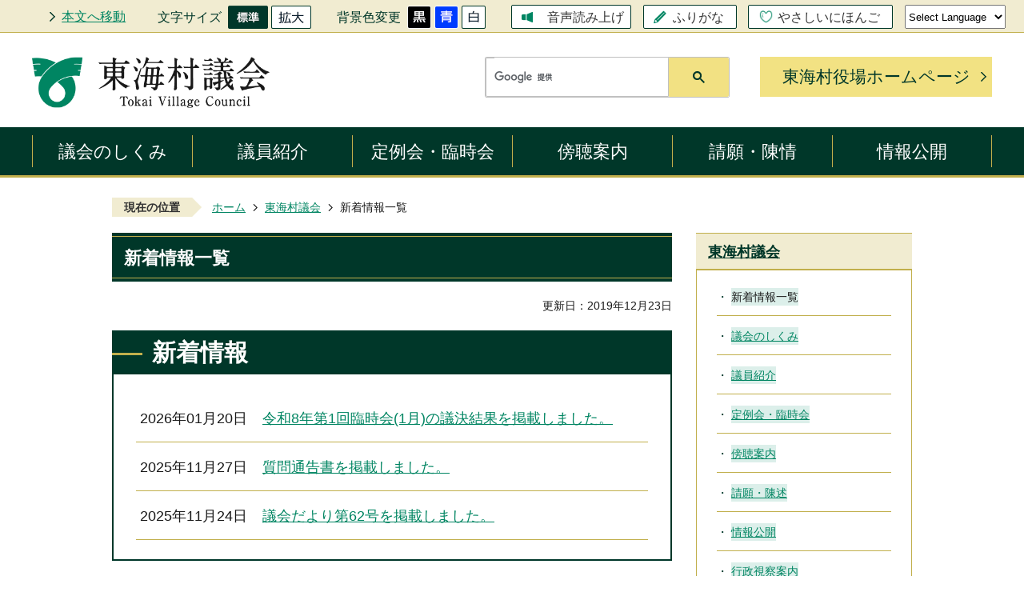

--- FILE ---
content_type: text/html
request_url: https://www.vill.tokai.ibaraki.jp/tokaimuragikai/news.html
body_size: 37479
content:
<!DOCTYPE HTML>
<html lang="ja">
<head>
<meta charset="utf-8">
                                                                                            

        <meta name="keywords" content="">
<meta name="description" content="">    <meta property="og:title" content="新着情報一覧|東海村">
<meta property="og:type" content="article">
<meta property="og:url" content="https://www.vill.tokai.ibaraki.jp/tokaimuragikai/news.html">
  <meta property="og:image" content="//www.vill.tokai.ibaraki.jp/theme/base/img_common/ogp_noimage.png" />
    <meta name="viewport" content="width=750, user-scalable=yes">      <meta name="nsls:timestamp" content="Thu, 05 Dec 2019 22:03:38 GMT">            <title>新着情報一覧／東海村</title>    <link rel="canonical" href="https://www.vill.tokai.ibaraki.jp/tokaimuragikai/news.html">        
                            <link rel="icon" href="//www.vill.tokai.ibaraki.jp/favicon.ico">
        <link rel="apple-touch-icon" href="//www.vill.tokai.ibaraki.jp/theme/base/img_common/smartphone.png">
                                                  <link href="//www.vill.tokai.ibaraki.jp/theme/base/s-gikai/css/sub.css" rel="stylesheet" type="text/css" class="sp-style">              

                      
            
                                                        <script src="//www.vill.tokai.ibaraki.jp/theme/base/js/jquery.js"></script>
                              <script src="//www.vill.tokai.ibaraki.jp/theme/base/js/jquery_cookie.js"></script>
                              <script src="//www.vill.tokai.ibaraki.jp/theme/base/js/jquery-ui.min.js"></script>
                              <script src="//www.vill.tokai.ibaraki.jp/theme/base/js/common_lib.js"></script>
                              <script src="//www.vill.tokai.ibaraki.jp/theme/base/js/jquery.easing.1.3.js"></script>
                              <script src="//www.vill.tokai.ibaraki.jp/theme/base/js/jquery.bxslider.js"></script>
                              <script src="//www.vill.tokai.ibaraki.jp/theme/base/js/jquery_dropmenu.js"></script>
                                                          
<script>(function(w,d,s,l,i){w[l]=w[l]||[];w[l].push({'gtm.start':
new Date().getTime(),event:'gtm.js'});var f=d.getElementsByTagName(s)[0],
j=d.createElement(s),dl=l!='dataLayer'?'&l='+l:'';j.async=true;j.src=
'https://www.googletagmanager.com/gtm.js?id='+i+dl;f.parentNode.insertBefore(j,f);
})(window,document,'script','dataLayer','GTM-W23H9GM');</script>

<script src="//www.vill.tokai.ibaraki.jp/theme/base/s-gikai/js/common.js"></script>

<script src="https://tsutaeru.cloud/assets/snippet/js/tsutaeru.js?api_key=35a75a6f-4564-4147-8636-f4b5da507cea"></script>
<script src="https://tsutaeru.cloud/assets/snippet/js/tsutaeru_mo.js"></script>
<script>
  __tsutaeruMO.init({
    access_token: 'b8684050-cde5-47de-9058-dd70cd92db4d'
  });
</script>
                                              <script src='//www.google.com/jsapi'></script>
                                          <script src="//www.vill.tokai.ibaraki.jp/theme/base/s-gikai/js/sub.js"></script>
                          

              
                  
  <!--[if lt IE 9]>
  <script src="//www.vill.tokai.ibaraki.jp/theme/base/js/html5shiv-printshiv.min.js"></script>
  <script src="//www.vill.tokai.ibaraki.jp/theme/base/js/css3-mediaqueries.js"></script>
  <![endif]-->

  <script>
    var cms_api_token="eyJ0eXAiOiJKV1QiLCJhbGciOiJIUzI1NiJ9.eyJjdXN0b21lcl9jb2RlIjoiMTkxMTY3Iiwic2VydmljZV9uYW1lIjoiU01BUlQgQ01TIn0._UasJKJmyn4B64040V01D5EiLOMGo8WJq08wPQU9XBk";
    var cms_api_domain="api4th.smart-lgov.jp";
    var cms_api_site="";
    var cms_app_version="1.0.0";
    var cms_app_id="jp.ad.smartvalue.tokaijoho";
    var site_domain = "https://www.vill.tokai.ibaraki.jp";
    var theme_name = "base";
    var cms_recruit_no = "0";
    var cms_recruit_history_no = "0";
    var cms_recruit_search_item = '[]';
    var is_smartphone = false;  </script>

  
  


</head>
<body>
          
              
                
  
  
  <div id="wrapper">
    <div id="wrapper-in">
      <div id="wrapper-in2">

        <div id="header-print">
          <header id="header" class="view-pc">

                            
<div class="header-subnav-area">
  <div class="header-subnav-in">
    <div class="to-container">
      <a href="#container">本文へ移動</a>
    </div>
    <dl id="header-size">
      <dt class="title"><span>文字サイズ</span></dt>
      <dd class="item"><a href="#" class="scsize normal"><img src="//www.vill.tokai.ibaraki.jp/theme/base/s-gikai/img_common/headersize_normal_on.png" alt="標準"></a></dd>
      <dd class="item"><a href="#" class="scsize up"><img src="//www.vill.tokai.ibaraki.jp/theme/base/s-gikai/img_common/headersize_big_off.png" alt="拡大"></a></dd>
    </dl>
    <dl id="header-color">
      <dt class="title"><span>背景色変更</span></dt>
      <dd class="item"><a href="#" class="sccolor" id="color_black"><img src="//www.vill.tokai.ibaraki.jp/theme/base/s-gikai/img_common/headercolor_black.png" alt="背景色を黒色にする"></a></dd>
      <dd class="item"><a href="#" class="sccolor" id="color_blue"><img src="//www.vill.tokai.ibaraki.jp/theme/base/s-gikai/img_common/headercolor_blue.png" alt="背景色を青色にする"></a></dd>
      <dd class="item"><a href="#" class="sccolor" id="color_normal"><img src="//www.vill.tokai.ibaraki.jp/theme/base/s-gikai/img_common/headercolor_white.png" alt="背景色を白色にする"></a></dd>
    </dl>
    <ul class="support-list yasashi-nihongo">
      <li class="js-speach readspeaker"><button class="js-speach-toggle">音声読み上げ</button></li>
      <li class="ruby js-ruby-add">
        <a href="#">ふりがな</a>
      </li>
      <li class="ruby js-ruby-remove is-hide"><a href="#">ふりがなをけす</a></li>
      <li class="yasashi js-easy-add"><a href="#">やさしいにほんご</a></li>
      <li class="yasashi js-easy-remove is-hide"><a href="#">やさしいにほんごをけす</a></li>
      <li class="translate-form" id="translate-pc">
                   
<div class="translate-element">
  <select id="honyaku" name="honyaku" title="Select Language">
    <option value="" lang="en">Select Language</option>
    <option value="https://translation2.j-server.com/LUCTOKAIV/ns/w0/jaen/https://www.vill.tokai.ibaraki.jp/tokaimuragikai/news.html" lang="en">English</option>
    <option value="https://translation2.j-server.com/LUCTOKAIV/ns/w0/jako/https://www.vill.tokai.ibaraki.jp/tokaimuragikai/news.html" lang="ko">&#54620;&#44397;&#50612;</option>    <option value="https://translation2.j-server.com/LUCTOKAIV/ns/w0/jazh/https://www.vill.tokai.ibaraki.jp/tokaimuragikai/news.html" lang="zh-CN">中文（簡体字）</option>
    <option value="https://translation2.j-server.com/LUCTOKAIV/ns/w0/jazhb/https://www.vill.tokai.ibaraki.jp/tokaimuragikai/news.html" lang="zh-TW">中文（繁体字）</option>
    <option value="https://translate.google.com/translate?hl=ja&amp;sl=ja&amp;tl=id&u=https://www.vill.tokai.ibaraki.jp/tokaimuragikai/news.html" lang="id">Bahasa Indonesia</option>    <option value="https://translate.google.com/translate?hl=ja&amp;sl=ja&amp;tl=tl&u=https://www.vill.tokai.ibaraki.jp/tokaimuragikai/news.html" lang="tl">Tagalog</option>    <option value="https://translate.google.com/translate?hl=ja&amp;sl=ja&amp;tl=vi&u=https://www.vill.tokai.ibaraki.jp/tokaimuragikai/news.html" lang="vi">Tiếng Việt</option>    <option value="https://translate.google.com/translate?hl=ja&amp;sl=ja&amp;tl=pt&u=https://www.vill.tokai.ibaraki.jp/tokaimuragikai/news.html" lang="pt">Português</option>    <option value="https://translate.google.com/translate?hl=ja&amp;sl=ja&amp;tl=th&u=https://www.vill.tokai.ibaraki.jp/tokaimuragikai/news.html" lang="th">ไทย</option>    <option value="https://translate.google.com/translate?hl=ja&amp;sl=ja&amp;tl=es&u=https://www.vill.tokai.ibaraki.jp/tokaimuragikai/news.html" lang="es">Español</option>    <option value="https://translate.google.com/translate?hl=ja&amp;sl=ja&amp;tl=de&u=https://www.vill.tokai.ibaraki.jp/tokaimuragikai/news.html" lang="de">Deutsch</option>    <option value="https://translate.google.com/translate?hl=ja&amp;sl=ja&amp;tl=fr&u=https://www.vill.tokai.ibaraki.jp/tokaimuragikai/news.html" lang="fr">Français</option>    <option value="https://translate.google.com/translate?hl=ja&amp;sl=ja&amp;tl=ru&u=https://www.vill.tokai.ibaraki.jp/tokaimuragikai/news.html" lang="ru">Русский</option>    <option value="https://www.vill.tokai.ibaraki.jp/tokaimuragikai/news.html">日本語</option>
  </select>
</div>

<script>
  /**
   * プルダウンのoptionのリンクへ移動
   */
  $('select[name=honyaku]').change(function() {
    if ($(this).val() != '') {
      window.location.href = $(this).val();
    }
  });
</script>
              </li>
    </ul>
  </div>
</div>

<div class="header-logo-area clearfix">
    <p id="header-logo"><a href="https://www.vill.tokai.ibaraki.jp/tokaimuragikai/index.html"><img src="//www.vill.tokai.ibaraki.jp/theme/base/s-gikai/img_common/header_logo.png" alt="東海村議会 Tokai Village Council"></a></p>
    <div class="header-form">
    <div class="isearch-area">
                    




                          
                
                  
                  
                                      <div class="gcse-searchbox-only" data-resultsurl="//www.vill.tokai.ibaraki.jp/result.html" data-enableAutoComplete="true"></div>
  
                  </div>
    <p class="homepage-link"><a href="https://www.vill.tokai.ibaraki.jp/index.html">東海村役場ホームページ</a></p>
  </div>
</div>            
                          <script>
$(function() {
  $('.headerNaviDynBlock').each(function() {
    var block = $(this);
    var list = block.find('.headerNaviDynList');
    block.css('display', 'none');

    var url = block.attr('url');
    if (!url) {
      url = block.attr('data-url');
      if (!url) {
        return;
      }
    }

    $.getJSON(url, function(json) {
      var templateOrig = block.find('.headerNaviPageTemplate');
      if (templateOrig.length == 0) {
        return;
      }
      var template = templateOrig.clone().removeClass('headerNaviPageTemplate').addClass('pageEntity').css('display', '');
      block.find('.pageEntity').remove();
      var count = 0;
      for (var j=0; j<json.length; j++) {
        var item = json[j];
        if (item.is_category_index && item.child_pages_count == 0) {
          continue;
        }
        var entity = template.clone();
        entity.find('.pageLink').attr('href', item.url).text(item.page_name);
        entity.find('.pageDescription').text(item.description);
        list.append(entity);
        count++;
      }
      if (count > 0) {
        block.css('display', '');
      }
      templateOrig.remove();
    });
  });
});
</script>

<nav id="header-nav">
  <div class="header-nav-in">
    <ul class="header-nav-list list">
      <li class="header-nav-item">
        <a href="https://www.vill.tokai.ibaraki.jp/tokaimuragikai/sikumi/index.html">議会のしくみ</a>
        <div class="nav-category-list-box dropmenu headerNaviDynBlock" style="display:none;" data-url="//www.vill.tokai.ibaraki.jp/tokaimuragikai/sikumi/index.tree.json">
          <ul class="nav-category-list list2 headerNaviDynList">
            <li class="nav-category-item headerNaviPageTemplate"><div class="category-item-in"><a class="pageLink"></a></div></li>
          </ul>
        </div>
      </li>
      <li class="header-nav-item">
        <a href="https://www.vill.tokai.ibaraki.jp/tokaimuragikai/giin/index.html">議員紹介</a>
        <div class="nav-category-list-box dropmenu headerNaviDynBlock" style="display:none;" data-url="//www.vill.tokai.ibaraki.jp/tokaimuragikai/giin/index.tree.json">
          <ul class="nav-category-list list2 headerNaviDynList">
            <li class="nav-category-item headerNaviPageTemplate"><div class="category-item-in"><a class="pageLink"></a></div></li>
          </ul>
        </div>
      </li>
      <li class="header-nav-item">
        <a href="https://www.vill.tokai.ibaraki.jp/tokaimuragikai/teireikai/index.html">定例会・臨時会</a>
        <div class="nav-category-list-box dropmenu headerNaviDynBlock" style="display:none;" data-url="//www.vill.tokai.ibaraki.jp/tokaimuragikai/teireikai/index.tree.json">
          <ul class="nav-category-list list2 headerNaviDynList">
            <li class="nav-category-item headerNaviPageTemplate"><div class="category-item-in"><a class="pageLink"></a></div></li>
          </ul>
        </div>
      </li>
      <li class="header-nav-item">
        <a href="https://www.vill.tokai.ibaraki.jp/tokaimuragikai/boucho/index.html">傍聴案内</a>
        <div class="nav-category-list-box dropmenu headerNaviDynBlock" style="display:none;" data-url="//www.vill.tokai.ibaraki.jp/tokaimuragikai/boucho/index.tree.json">
          <ul class="nav-category-list list2 headerNaviDynList">
            <li class="nav-category-item headerNaviPageTemplate"><div class="category-item-in"><a class="pageLink"></a></div></li>
          </ul>
        </div>
      </li>
      <li class="header-nav-item">
        <a href="https://www.vill.tokai.ibaraki.jp/tokaimuragikai/seigan/index.html">請願・陳情</a>
        <div class="nav-category-list-box dropmenu headerNaviDynBlock" style="display:none;" data-url="//www.vill.tokai.ibaraki.jp/tokaimuragikai/seigan/index.tree.json">
          <ul class="nav-category-list list2 headerNaviDynList">
            <li class="nav-category-item headerNaviPageTemplate"><div class="category-item-in"><a class="pageLink"></a></div></li>
          </ul>
        </div>
      </li>
      <li class="header-nav-item">
        <a href="https://www.vill.tokai.ibaraki.jp/tokaimuragikai/jyoho/index.html">情報公開</a>
        <div class="nav-category-list-box dropmenu headerNaviDynBlock" style="display:none;" data-url="//www.vill.tokai.ibaraki.jp/tokaimuragikai/jyoho/index.tree.json">
          <ul class="nav-category-list list2 headerNaviDynList">
            <li class="nav-category-item headerNaviPageTemplate"><div class="category-item-in"><a class="pageLink"></a></div></li>
          </ul>
        </div>
      </li>
    </ul>
  </div>
</nav>            
          </header>

                      <header id="sp-header" class="view-sp">
  <div class="sp-header-in clearfix">
    <p id="sp-header-logo"><a href="//www.vill.tokai.ibaraki.jp/tokaimuragikai/index.html"><img src="//www.vill.tokai.ibaraki.jp/theme/base/s-gikai/img_common/header_logo.png" alt="東海村議会 Tokai Village Council"></a></p>
    <nav id="sp-header-nav" class="clearfix">
      <p class="menu-btn-menu"><a href="#"><img src="//www.vill.tokai.ibaraki.jp/theme/base/s-gikai/img_common/modal_menu_btn.png" alt="メニュー"></a></p>
    </nav>
  </div>

  <div class="modal-menu-bg"></div>
  <div class="modal-menu">
    <p class="menu-btn-close"><a href="#"><img src="//www.vill.tokai.ibaraki.jp/theme/base/s-gikai/img_common/modal_close_btn.png" alt="閉じる"></a></p>
    <div class="modal-menu-in">
      <div class="modal-search-form">
        <div class="isearch-form">
                                




                          
                
                  
                  
                                      <div class="gcse-searchbox-only" data-resultsurl="//www.vill.tokai.ibaraki.jp/result.html" data-enableAutoComplete="true"></div>
  
                          </div>
        <div class="translate-form" id="translate-sp">
        </div>
      </div>
      <ul class="modal-nav-link-list">
        <li class="modal-nav-link-item"><a href="https://www.vill.tokai.ibaraki.jp/tokaimuragikai/sikumi/index.html">議会のしくみ</a></li>
        <li class="modal-nav-link-item"><a href="https://www.vill.tokai.ibaraki.jp/tokaimuragikai/giin/index.html">議員紹介</a></li>
        <li class="modal-nav-link-item"><a href="https://www.vill.tokai.ibaraki.jp/tokaimuragikai/teireikai/index.html">定例会・臨時会</a></li>
        <li class="modal-nav-link-item"><a href="https://www.vill.tokai.ibaraki.jp/tokaimuragikai/boucho/index.html">傍聴案内</a></li>
        <li class="modal-nav-link-item"><a href="https://www.vill.tokai.ibaraki.jp/tokaimuragikai/seigan/index.html">請願・陳情</a></li>
        <li class="modal-nav-link-item"><a href="https://www.vill.tokai.ibaraki.jp/tokaimuragikai/jyoho/index.html">情報公開</a></li>
      </ul>
      <ul class="modal-link-list">
        <li class="modal-link-item"><a href="https://www.vill.tokai.ibaraki.jp/index.html">東海村役場ホームページ</a></li>
        <li class="modal-link-item"><a href="https://www.vill.tokai.ibaraki.jp/cgi-bin/inquiry.php/28?page_no=3889">お問い合わせ</a></li>
      </ul>

      <ul class="support-list yasashi-nihongo">
        <li class="js-speach readspeaker"><button class="js-speach-toggle">音声読み上げ</button></li>
        <li class="ruby js-ruby-add">
          <a href="#">ふりがな</a>
        </li>
        <li class="ruby js-ruby-remove is-hide"><a href="#">ふりがなをけす</a></li>
        <li class="yasashi js-easy-add"><a href="#">やさしいにほんご</a></li>
        <li class="yasashi js-easy-remove is-hide"><a href="#">やさしいにほんごをけす</a></li>
      </ul>
      <p class="modal-menu-close"><a href="#">閉じる</a></p>
    </div>
  </div>

</header>          
        </div>

                          
<div id="speach-area">
  <div class="speach-area-in">
    <button class="speach-area-close"><img src="//www.vill.tokai.ibaraki.jp/theme/base/img_common/ico_header_close_white.png" alt="読み上げ画面を閉じる"></button>
    <script>_tsutaeru.speech.button()</script>
  </div>
</div>
        
        <dl id="pankuzu" class="clearfix view-pc">
          <dt class="title">現在の位置</dt>
          <dd class="in">
            

<ul class="list">
              <li><a href="https://www.vill.tokai.ibaraki.jp/index.html">ホーム</a></li>
                  <li class="icon"><a href="https://www.vill.tokai.ibaraki.jp/tokaimuragikai/index.html">東海村議会</a></li>
            <li class="icon"><span>新着情報一覧</span></li>
  </ul>
          </dd>
        </dl>

        <section id="container" tabindex="-1">
          <div id="container-in" class="clearfix">

            <article id="contents" role="main">

                                
      <h1 class="title"><span class="bg"><span class="bg2">新着情報一覧</span></span></h1>
                  
              <div id="social-update-area">
                                                                                                                                                            

  
                
            
            
                    
        <p class="update">更新日：2019年12月23日</p>

  
                              </div>
            
              <div id="contents-in">      
                        
                  
                            








        

<div id="newPageDynList1">
  <section class="news-area">
    <h2 class="title"><span class="bg"><span class="bg2">新着情報</span></span></h2>
      <div class="in">
      <div class="newPageExists" style="display:none">
        <ul class="list newPageListBlock">
          <li class="newPageTemplate" style="display:none">
            <span class="date newPageDate" data-date-template="%Y年%m月%d日"></span> <span class="text"><a class="newPageLink"></a><span class="newPageRecent"><span class="icon">NEW!</span></span></span>
          </li>
        </ul>
      </div>
      <div class="newPageNotFound" style="display:none">
              <div class="wysiwyg"><p>現在、新着情報はございません。</p></div>
            </div>
    </div>
  </section>
</div>

<script>
$(function() {
  var jpWeek = ['日', '月', '火', '水', '木', '金', '土'];
  function dateFormat(date, format) {
    return format.replace('%Y',date.getFullYear()).replace('%m',('0'+(date.getMonth()+1)).slice(-2)).replace('%d',('0'+date.getDate()).slice(-2)).replace('%a',jpWeek[date.getDay()]).replace('%H',('0'+date.getHours()).slice(-2)).replace('%M',('0'+date.getMinutes()).slice(-2)).replace('%S',('0'+date.getSeconds()).slice(-2));
  }
  $.getJSON('//www.vill.tokai.ibaraki.jp/tokaimuragikai/index.update.json', function(json) {
    var outer = $('#newPageDynList1');
    outer.find('.newPageExists').css('display', 'none');
    outer.find('.newPageNotFound').css('display', 'none');
    var list = outer.find('.newPageListBlock');
    list.find('.newPageEntity').remove();
    var template = list.find('.newPageTemplate').clone().removeClass('newPageTemplate').addClass('newPageEntity').css('display', '');

    var count = 0;
        var dateBegin = Date.now() - 90 * 86400000;
        
    for (var i=0; i<json.length; i++) {
      var item = json[i];
      var itemDate = new Date(item.publish_datetime);

      
      if (item.is_category_index) { continue; }
      if (item.is_keitai_page) { continue; }
      if (itemDate.getTime() < dateBegin) { break; }
      var entity = template.clone();
      entity.find('.newPageDate').each(function () {
        var dateString = dateFormat(itemDate, $(this).attr('data-date-template'));
        $(this).text(dateString);
        $(this).removeAttr('data-date-template');
      });
      entity.find('.newPageLink').attr('href', item.url).text(item.page_name);
      entity.find('.newPageDescription').text(item.description);

            entity.find('.newPageRecent').remove();
      
      list.append(entity);
      count ++;
      if (count >= 50) { break; }
          }
    list.find('.newPageTemplate').remove()
    if (count) {
      outer.find('.newPageExists').css('display', 'block');
      outer.find('.newPageNotFound').remove();
    } else {
      outer.find('.newPageNotFound').css('display', 'block');
      outer.find('.newPageExists').remove();
    }
  });
});
</script>



          
              
                                                                  <!-- 「お問い合わせ先」 -->
                                                        
                    
                     <!-- pdfダウンロード -->

                  
  


                  
                
              <!-- //#contents-in  -->
              </div>
            <!-- //#contents  -->
            </article>

                                                                                                      
              
                <nav id="side-nav">
        <section class="side-nav-list">
            
    <script>
  function cmsDynDateFormat(date, format) {
    var jpWeek = ['日', '月', '火', '水', '木', '金', '土'];
    return format.replace('%Y', date.getFullYear()).replace('%m', ('0' + (date.getMonth() + 1)).slice(-2)).replace('%d', ('0' + date.getDate()).slice(-2)).replace('%a', jpWeek[date.getDay()])
        .replace('%H', ('0' + date.getHours()).slice(-2)).replace('%M', ('0' + date.getMinutes()).slice(-2)).replace('%S', ('0' + date.getSeconds()).slice(-2));
  }
  function cmsDynExecuteGetPageList() {
    var outerBlocks = $('.pageListDynBlock');
    outerBlocks.each(function() {
      var block = $(this);
      block.find('.pageListExists').css('display', 'none');
      block.find('.pageListNotExists').css('display', 'none');

      var url = block.attr('data-url');

      var cond = {};

      cond.limit = parseInt(block.attr('data-limit'));
      cond.showIndex = parseInt(block.attr('data-show-index'));
      cond.showMobile = parseInt(block.attr('data-show-mobile'));
      dateBegin = block.attr('data-date-begin');
      dateSpan = block.attr('data-date-span');

      cond.curPageNo = block.attr('data-current-page-no');
      cond.dirClass = block.attr('data-dir-class');
      cond.pageClass = block.attr('data-page-class');

      cond.timeBegin = 0;
      if (dateBegin) {
        cond.timeBegin = new Date(dateBegin);
      } else if (dateSpan) {
        cond.timeBegin = Date.now() - dateSpan * 86400000;
      }
      var recentSpan = block.attr('data-recent-span');
      cond.recentBegin = 0;
      if (recentSpan) {
        cond.recentBegin = Date.now() - recentSpan * 86400000;
      }
      cond.dateFormat = block.attr('data-date-format');
      if (!cond.dateFormat) {
        cond.dateFormat = '%Y/%m/%d %H:%M:%S';
      }
      cond.joinGrue = block.attr('data-join-grue');
      if (!cond.joinGrue) {
        cond.joinGrue = ' , ';
      }
      cond.eventDateFormat = block.attr('data-event-date-format');
      if (!cond.eventDateFormat) {
        cond.eventDateFormat = cond.dateFormat;
      }
      cond.eventType = block.attr('data-event-type');
      cond.eventField = block.attr('data-event-field');
      cond.eventArea = block.attr('data-event-area');
      eventDateSpan = block.attr('data-event-date-span');
      cond.eventTimeEnd = 0;
      if (eventDateSpan) {
        cond.eventTimeEnd = Date.now() + eventDateSpan * 86400000;
      }

      // タグ
      cond.tagDisplay = block.attr('data-show-tags');
      cond.tagPosition = block.attr('data-tags-position');
      cond.tagFilterTargets = block.attr('data-tag-filter-targets');

      $.getJSON(url, function(json) {
        cmsDynApplyPageListJson(block, json, cond);
      }).fail(function(jqxhr, textStatus, error) {
        block.css('display', 'none');
      });
    });
  }
  function cmsDynApplyPageListJson(block, json, cond) {
    var now = Date.now();
    var list = block.find('.pageListBlock');
    var template = list.find('.pageEntity:first').clone();
    list.find('.pageEntity').remove();

    var count = 0;

    for (var i = 0; i < json.length; i++) {
      var item = json[i];
      var itemDate = new Date(item.publish_datetime);

      if (!cond.showIndex && item.is_category_index) {
        continue;
      }
      if (!cond.showMobile && item.is_keitai_page) {
        continue;
      }
      if (cond.timeBegin && itemDate.getTime() < cond.timeBegin) {
        continue;
      }

      // タグによる絞込み
      if ('tag' in item && item.tag && cond.tagFilterTargets != null) {
        var filteringNos = (!isNaN(cond.tagFilterTargets)) ? [cond.tagFilterTargets] : cond.tagFilterTargets.split(/,|\s/);
        var isTarget = false;
        item.tag.forEach(function(tagItem, idx) {
          if (filteringNos.indexOf(tagItem.tag_no + "") >= 0) {
            isTarget = true;
          }
        });
        if (!isTarget) {
          continue;
        }
      }

      var entity = template.clone();
      if ('event' in item && item['event']) {
        var pageEvent = item['event'];
        if (cond.eventType && cond.eventType != pageEvent.event_type_name) {
          continue;
        }
        if (cond.eventField && $.inArray(cond.eventField, pageEvent.event_fields) < 0) {
          continue;
        }
        if (cond.eventArea && $.inArray(cond.eventArea, pageEvent.event_area) < 0) {
          continue;
        }

        var eventDateString = '';
        if (cond.eventTimeEnd) {
          if (pageEvent.event_date_type_id == 0) {
            var startDatetime = pageEvent.event_start_datetime ? new Date(pageEvent.event_start_datetime) : false;
            var endDatetime = pageEvent.event_end_datetime ? new Date(pageEvent.event_end_datetime) : false;
            if (startDatetime && endDatetime) {
              if (startDatetime.getTime() > cond.eventTimeEnd || endDatetime.getTime() <= now) {
                continue;
              }
              eventDateString = cmsDynDateFormat(startDatetime, cond.eventDateFormat) + '～' + cmsDynDateFormat(endDatetime, cond.eventDateFormat);
            } else if (startDatetime) {
              if (startDatetime.getTime() > cond.eventTimeEnd) {
                continue;
              }
            } else {
              if (endDatetime.getTime() <= now) {
                continue;
              }
              eventDateString = '～' + cmsDynDateFormat(endDatetime, cond.eventDateFormat);
            }
          } else if (pageEvent.event_date_type_id == 1) {
            var filteredDates = $.grep(pageEvent.event_dates, function(value, index) {
              var eventTime1 = new Date(value[0]+'T00:00:00+09:00').getTime();
              var eventTime2 = new Date(value[1]+'T23:59:59+09:00').getTime();
              return (eventTime1 <= cond.eventTimeEnd && eventTime2 >= now);
            });
            if (filteredDates.length == 0) {
              continue;
            }
          }
        }
        if (pageEvent.event_place) {
          entity.find('.pageEventPlaceExists').css('display', '');
          entity.find('.pageEventPlace').text(pageEvent.event_place);
        } else {
          entity.find('.pageEventPlaceExists').css('display', 'none');
          entity.find('.pageEventPlace').text('');
        }
        if (pageEvent.event_date_supplement) {
          entity.find('.pageEventDateExists').css('display', '');
          entity.find('.pageEventDate').text(pageEvent.event_date_supplement);
        } else if (eventDateString.length > 0) {
          entity.find('.pageEventDateExists').css('display', '');
          entity.find('.pageEventDate').text(eventDateString);
        } else {
          entity.find('.pageEventDateExists').css('display', 'none');
          entity.find('.pageEventDate').text('');
        }

        if (pageEvent.event_type_name) {
          entity.find('.pageEventTypeExists').css('display', '');
          entity.find('.pageEventType').text(pageEvent.event_type_name);
        } else {
          entity.find('.pageEventTypeExists').css('display', 'none');
          entity.find('.pageEventType').text('');
        }
        if (pageEvent.event_fields && pageEvent.event_fields.length > 0) {
          entity.find('.pageEventFieldsExists').css('display', '');
          entity.find('.pageEventFields').text(pageEvent.event_fields.join(cond.joinGrue));
        } else {
          entity.find('.pageEventFieldsExists').css('display', 'none');
          entity.find('.pageEventFields').text('');
        }
        if (pageEvent.event_area && pageEvent.event_area.length > 0) {
          entity.find('.pageEventAreaExists').css('display', '');
          entity.find('.pageEventArea').text(pageEvent.event_area.join(cond.joinGrue));
        } else {
          entity.find('.pageEventAreaExists').css('display', 'none');
          entity.find('.pageEventArea').text('');
        }
        entity.find('.pageEventExists').css('display', '');
      } else {
        entity.find('.pageEventExists').css('display', 'none');
      }

      entity.find('.pageDate').each(function() {
        var dateString = cmsDynDateFormat(itemDate, cond.dateFormat);
        $(this).text(dateString);
      });
      var pageLink = entity.find('a.pageLink');
      if (cond.curPageNo == item.page_no) {
        pageLink.removeAttr('href').removeAttr('page_no').css('display', 'none');
        pageLink.parent().append('<span class="pageNoLink">' + item.page_name + '</span>');
      } else {
        pageLink.attr('href', item.url).append('<span class="title-text">' + item.page_name + '</span>');
        pageLink.find('.pageNoLink').remove();
      }

      entity.find('.pageDescription').text(item.description);

      if ('thumbnail_image' in item && item.thumbnail_image) {
        entity.find('.pageThumbnail').append($('<img>', {src: item.thumbnail_image, alt: ""}));
      } else {
        entity.find('.pageThumbnail').remove();
      }

      if (cond.recentBegin && itemDate.getTime() >= cond.recentBegin) {
        entity.find('.pageRecent').css('display', '');
      } else {
        entity.find('.pageRecent').css('display', 'none');
      }

      // タグ付与
      if ('tag' in item && item.tag) {
        if (item.tag.length > 0) {
          var DEFINE_CLASS_NAME_WHEN_TAG_TYPE_IMAGE = 'tag-type-image';
          var DEFINE_CLASS_NAME_WHEN_TAG_TYPE_TEXT = 'tag-type-text';
          var DEFINE_CLASS_NAME_WHEN_TAG_POSITION_BEFORE = 'tag-pos-before';
          var DEFINE_CLASS_NAME_WHEN_TAG_POSITION_AFTER = 'tag-pos-after';
          var DEFINE_CLASS_NAME_TAG_BLOCK = 'tags';
          var DEFINE_CLASS_NAME_TAG = 'tag';
          var DEFINE_CLASS_NAME_TAG_INNER = 'tag-bg';

          // タグの表示位置を判定
          var tagPositionClassName = (cond.tagPosition == 1) ? DEFINE_CLASS_NAME_WHEN_TAG_POSITION_BEFORE : DEFINE_CLASS_NAME_WHEN_TAG_POSITION_AFTER;

          // タグ出力の外枠を生成
          var tagListWrapperHtml = $('<span>', {
            class: [DEFINE_CLASS_NAME_TAG_BLOCK, tagPositionClassName].join(' ')
          });

          item.tag.forEach(function(tagItem, idx) {
            // タグの中身を設定
            var tagBody;
            if (tagItem.image_file_name != null && tagItem.image_file_name != "") {
              // 画像
              tagBody = $('<span>', {
                class: DEFINE_CLASS_NAME_TAG + tagItem.tag_no,
              }).append($('<img>', {
                class: [DEFINE_CLASS_NAME_TAG_INNER, DEFINE_CLASS_NAME_WHEN_TAG_TYPE_IMAGE].join(' '),
                src: tagItem.image_url,
                alt: tagItem.tag_name
              }));
            } else {
              // テキスト
              tagBody = $('<span>', {
                class: DEFINE_CLASS_NAME_TAG + tagItem.tag_no,
              }).append($('<span>', {
                class: [DEFINE_CLASS_NAME_TAG_INNER, DEFINE_CLASS_NAME_WHEN_TAG_TYPE_TEXT].join(' '),
                text: tagItem.tag_name
              }));
            }
            tagListWrapperHtml.append(tagBody);
          });

          // 出力
          if (cond.tagDisplay == 1) {
            if (tagPositionClassName === DEFINE_CLASS_NAME_WHEN_TAG_POSITION_BEFORE) {
              entity.find('a.pageLink').before(tagListWrapperHtml);
            } else {
              entity.find('a.pageLink').after(tagListWrapperHtml);
            }
          }
        }
      }

      var removeClasses = [];
      var appendClasses = [];
      if (item.is_category_index) {
        appendClasses = cond.dirClass ? cond.dirClass.split(' ') : [];
        removeClasses = cond.pageClass ? cond.pageClass.split(' ') : [];
      } else {
        removeClasses = cond.dirClass ? cond.dirClass.split(' ') : [];
        appendClasses = cond.pageClass ? cond.pageClass.split(' ') : [];
      }
      $.each(removeClasses, function(idx, val){
        entity.removeClass(val);
      });
      $.each(appendClasses, function(idx, val){
        entity.addClass(val);
      });

      entity.css('display', '');
      list.append(entity);
      count++;
      if (cond.limit && count >= cond.limit) {
        break;
      }
    }
    if (count) {
      block.css('display', '');
      block.find('.pageListExists').css('display', '');
      block.find('.pageListNotExists').css('display', 'none');
    } else {
      block.css('display', '');
      block.find('.pageListExists').css('display', 'none');
      block.find('.pageListNotExists').css('display', '');
    }
  };
</script>

<script>
$(function() {
  cmsDynExecuteGetPageList();
});
</script>


    
  <div class="pageListDynBlock" data-url="//www.vill.tokai.ibaraki.jp/tokaimuragikai/index.tree.json"
   data-show-shortcut="1" data-show-index="1"
   data-current-page-no="3889">
    <dl class="pageListExists">
      <dt class="title">
        <span class="bg"><span class="bg2"><a href="//www.vill.tokai.ibaraki.jp/tokaimuragikai/index.html">東海村議会</a></span></span>
      </dt>
      <dd class="in">
        <ul class="list clearfix pageListBlock">
          <li class="pageEntity" style="display:none;">
            <a class="pageLink"></a>
          </li>
        </ul>
      </dd>
    </dl>
  </div>
    </section>
  
       
  </nav>                  
          <!-- //#container-in  -->
          </div>
        <!-- //#container  -->
        </section>

        <div id="footer-print">

                      <footer id="footer">
  <p id="pagetop"><a href="#wrapper" class="scroll"><img src="//www.vill.tokai.ibaraki.jp/theme/base/s-gikai/img_common/footer_pagetop_off.png" alt="ページの先頭へ"></a></p>
  <div class="footer-body">
    <div class="footer-body-in">
      <div class="footer-address-area">
        <p class="footer-address-title">東海村議会事務局</p>
        <p class="footer-address-body">
          〒319-1192 茨城県那珂郡東海村東海三丁目7番1号<br>
          電話番号：029-287-0844（直通）<span class="view-pc">　</span><br class="view-sp">
          ファックス：029-287-2305（直通）</p>
      </div>
      <div class="footer-link">
        <p class="footer-link-btn"><a href="https://www.vill.tokai.ibaraki.jp/cgi-bin/inquiry.php/28?page_no=3889">お問い合わせ</a></p>
        <p class="footer-link-caption">（東海村ホームページのお問い合わせフォームが開きます。）</p>
      </div>
    </div>
  </div>
  <p class="copyright" lang="en">Copyright (c) Tokai Village Council. All Rights Reserved.</p>
</footer>          
        </div>

      <!-- //#wrapper-in2  -->
      </div>
    <!-- //#wrapper-in  -->
    </div>
  <!-- //#wrapper  -->
  </div>

    <script src="//www.vill.tokai.ibaraki.jp/theme/base/js/external.js"></script>
  <script type="text/javascript" src="https://cache.dga.jp/s/tokaivill/search_tool_n3.js"></script>
        </body>
</html>

--- FILE ---
content_type: text/css
request_url: https://www.vill.tokai.ibaraki.jp/theme/base/css/size_default.css
body_size: 134
content:
@media print, screen and (min-width: 769px) {
  body {
    font-size: 90%;
  }
}

@media print, screen and (max-width: 768px) {
  body {
    font-size: 170%;
  }
}


--- FILE ---
content_type: application/javascript
request_url: https://www.vill.tokai.ibaraki.jp/theme/base/s-gikai/js/common.js
body_size: 9357
content:
/**
 * 全デザインサイト共通JS
 * @author nagai
 * @version 1.0
 */
$(function(){

  //スムーズスクロール
  $("a[href*='#'].scroll").smoothScroll();

  //ファイルリンクは別窓表示
  //$("a[href*='.*']").fileBlank('*') セレクタで拡張子指定 fileBlankの引数にクラス指定;
  $("a[href*='.pdf']").fileBlank('pdf');
  $("a[href*='.doc']").fileBlank('word');
  $("a[href*='.xls']").fileBlank('excel');

  // ファイルリンクのクリックイベント計測
  $('.file-link-item a').on('click',function(){
    var targetUrl = $(this).attr('href');
    var targetLabel = $(this).text();
    // ga未定義の場合は実行しない
    if(typeof ga == 'function'){
      ga('send', 'event', targetUrl, 'download', targetLabel);
    }
    // gtag未定義の場合は実行しない(GA4)
    if(typeof gtag == 'function'){
      gtag('event', 'sv_file_link_click', {
        'event_category': 'file_download_category',
        'event_label': targetLabel + '：' + targetUrl,
        'value': 1
      });
    }
  });

  //ロールオーバー画像
  $("img[src*='_off.']").rollOver({off:'_off.',on:'_on.'});

  // //XPのIE7と他のOSにメイリオのフォント指定
  // $.fn.fontMeiryo();

  //tableのalign属性削除
  $.fn.tableDeleteAlign();

  // //別ドメインは別窓表示
  // $('a[href*=http]').linkBlank({url:['/www.xxxx.xxxx.xxxx.jp' ,'/xxxx.xxxx.xxxx.jp' ,'^http://www00.dev.smartcms.smart-lgov.jp']});


  var location_href = location.href;
  var now_site_domain;

  if(location_href.indexOf('http://') != -1 || location_href.indexOf('https://') != -1){
    var replace_site_domain = site_domain + '/';
    var now_site_domain = replace_site_domain.replace( /http:/g , "" ).replace( /https:/g , "" );
  }else{
    now_site_domain = '';
  }

  //文字サイズ変更（標準 or 大きくする）HTML側は以下のように設定
  if ($('.scsize').length) {
    $.fn.styleCatcherUpNormal({btnCls: "scsize",cssID: "scsize",prAry: ['size_default.css', 'size_up.css', 'size_up2.css', 'size_up3.css'],cssPath: now_site_domain + 'theme/base/css/',def: 0});
  }
  //文字サイズ（小、中、大）HTML側は以下のように設定
  //$.fn.styleCatcher({btnCls: "scSize",cssID: "scSize",cssTag: '<link href="/material/template/css/size_small.css" rel="stylesheet" type="text/css" id="scSize" />',def: 0});

  //背景色変更（白、黒、青）HTML側は以下のように設定
  if ($('.sccolor').length) {
    $.fn.styleCatcher({btnCls: "sccolor",cssID: "sccolor", cssPath: now_site_domain + 'theme/base/css/',def: 2});
  }



  // 元のページに戻るリファラーを自動でつける
  $("a[href*=inquiryId]").each(function() {
    var a = $(this);
    var url = a.attr("href");
    var locaUrl = location.pathname;
    a.attr("href", url.replace(/(Init\.do\?inquiryId=[0-9]+)/, '$1&ref=www.xxxx.xxxx.xxxx.jp' + locaUrl) );
  });


  // ヘッダーナビのドロップメニュ
  if (typeof $.fn.dropMenu != 'undefined') {
    $("#header-nav").dropMenu();
  }


  // 文字サイズ変更監視
  $.fn.fontSizeChange({func:function(){
    //$("#header-nav .list2").eqGroupHeight(3);
    $("#wrapper").show();
  }});
  
  //モーダル（メニュー）
  $('.menu-btn-menu').lightbox({
    modalBg:$('.modal-menu-bg'),
    modal:$('.modal-menu'),
    close:$('.modal-menu-close, .menu-btn-close'),
    scrollID:'sWrapper',
    lightSpot:$('.sp-header-in')
  });

  $('.modal-menu .box').svAccordion({
    classHead:'.title',
    classBody:'.list',
    classToggle:'on'
  });

  // アコーディオン(よくある質問用)
  $('.faq-block').svAccordion({
    classHead:'.title',
    classBody:'.childs',
    classToggle:'on'
  });

  //アコーディオン（分野別で探す）
  $('.joho-tab #tab-6 .in2').svAccordion({
    classHead:'.title',
    classBody:'.links',
    classToggle:'on'
  });

  //スマホプレビューに対応
  $('.no-escape').each(function(){
    $(this).html($(this).text());
  });


  // -----------------------------------------------------
  // wysiwygの中にtableがあれば、wrapperクラスを付与する
  // （100%を超えたときにwrapper内でスクロールさせるため）
  // -----------------------------------------------------
  if ($('.wysiwyg table').length){
    $('.wysiwyg table').wrap('<div class="table-wrapper"></div>');
  }
  
  toggleTranslateForm();
  $(window).resize(function() {
    toggleTranslateForm();
  });
  function toggleTranslateForm() {
    if(window.innerWidth > 768) {
      $('.translate-element').appendTo('#translate-pc');
    } else {
      $('.translate-element').appendTo('#translate-sp');
    }
  }

/**
 IE8,9でXMLHttpRequestの代わりにXDomainRequestを使う
 このセクションは消さないでください。
 */
if ( window.XDomainRequest ) {
    jQuery.ajaxTransport(function( s ) {
        if ( s.crossDomain && s.async ) {
            if ( s.timeout ) {
                s.xdrTimeout = s.timeout;
                delete s.timeout;
            }
            var xdr;
            return {
                send: function( _, complete ) {
                    function callback( status, statusText, responses, responseHeaders ) {
                        xdr.onload = xdr.onerror = xdr.ontimeout = xdr.onprogress = jQuery.noop;
                        xdr = undefined;
                        complete( status, statusText, responses, responseHeaders );
                    }
                    xdr = new XDomainRequest();
                    xdr.open( s.type, s.url );
                    xdr.onload = function() {
                        callback( 200, "OK", { text: xdr.responseText }, "Content-Type: " + xdr.contentType );
                    };
                    xdr.onerror = function() {
                        callback( 404, "Not Found" );
                    };
                    xdr.onprogress = function() {};
                    if ( s.xdrTimeout ) {
                        xdr.ontimeout = function() {
                            callback( 0, "timeout" );
                        };
                        xdr.timeout = s.xdrTimeout;
                    }
                    xdr.send( ( s.hasContent && s.data ) || null );
                },
                abort: function() {
                    if ( xdr ) {
                        xdr.onerror = jQuery.noop();
                        xdr.abort();
                    }
                }
            };
        }
    });
}


  //PC・スマホ切り替え（レスポンシブ）
  // if( typeof MutualSwitching !== 'undefined') {
  //   MutualSwitching.config.setPathSettings({
  //     "/": {
  //     "pc_width": 1024,
  //     "sp_width": 720,
  //     "layout_type": 0
  //     }
  //   });
  //   MutualSwitching.run.ready();
  // }


  //現在のページで 「ふりがな」「ふりがななし」を切り替え
  // var rubybtn = $('.ruby a');
  // var text = 'ふりがななし';
  // if(window.location.href.indexOf('mt.adaptive-techs.com') > -1) {
  //   var has_npopt = window.location.search.match(/&\.np\.=[^&]+/);
  //   var npopt = '';
  //   if(has_npopt){ npopt = has_npopt[0]; }
  //   rubybtn.text(text);
  //   rubybtn.attr('href', 'https://mt.adaptive-techs.com/httpadaptor/servlet/HttpAdaptor?.h0.=fp&.ui.=villtokaiibarakihp&.ro.=fo' + npopt);
  // } else {
  //   //現在のページにルビをふる
  //   var pathname = window.location.pathname;
  //   var orghref = rubybtn.attr('href');
  //   rubybtn.attr('href', orghref + '&.np.=' + pathname);
  // }

  // 伝えるウェブ：読み上げ
  $('.js-speach-toggle,.speach-area-close').on('click', function(e){
    $('#speach-area').toggleClass('is-active');
  });
  $('.js-speach-toggle').on('click', function() {
    if($('#speach-area').hasClass('is-active')) {
      $('.speach-area-close').trigger('focus');
    }
    $('.btn-support-close').trigger('click');
    $('.btn-support-sp-close').trigger('click');
  });
  // 伝えるウェブ：画面判定
  var is_ruby = (location.href.indexOf('ruby.php') > -1);
  var is_easy = (location.href.indexOf('easy.php') > -1);
  // 伝えるウェブ：るびふり画面
  if(is_ruby) {
    $('.js-ruby-add').addClass('is-hide');
    $('.js-ruby-remove').removeClass('is-hide')
      .find('a').attr('href',$('base').attr('href'));
  }
  // 伝えるウェブ：るびふり画面 or やさしい日本語画面
  if(is_ruby || is_easy) {
    $('.js-speach').addClass('is-hide');
  }
  // 伝えるウェブ（ページ内埋め込み版）：るびふり or やさしい日本語
  $('.js-ruby-add').on('click', function() {
    __tsutaeruMO.start({mode:'ruby'});
    $('.js-ruby-add').addClass('is-hide');
    $('.js-ruby-remove').removeClass('is-hide');
  });
  $('.js-ruby-remove').on('click', function() {
    __tsutaeruMO.reset();
  });
  $('.js-easy-add').on('click', function() {
    __tsutaeruMO.start();
    $('.js-easy-add').addClass('is-hide');
    $('.js-easy-remove').removeClass('is-hide');
  });
  $('.js-easy-remove').on('click', function() {
    __tsutaeruMO.reset();
  });



});


